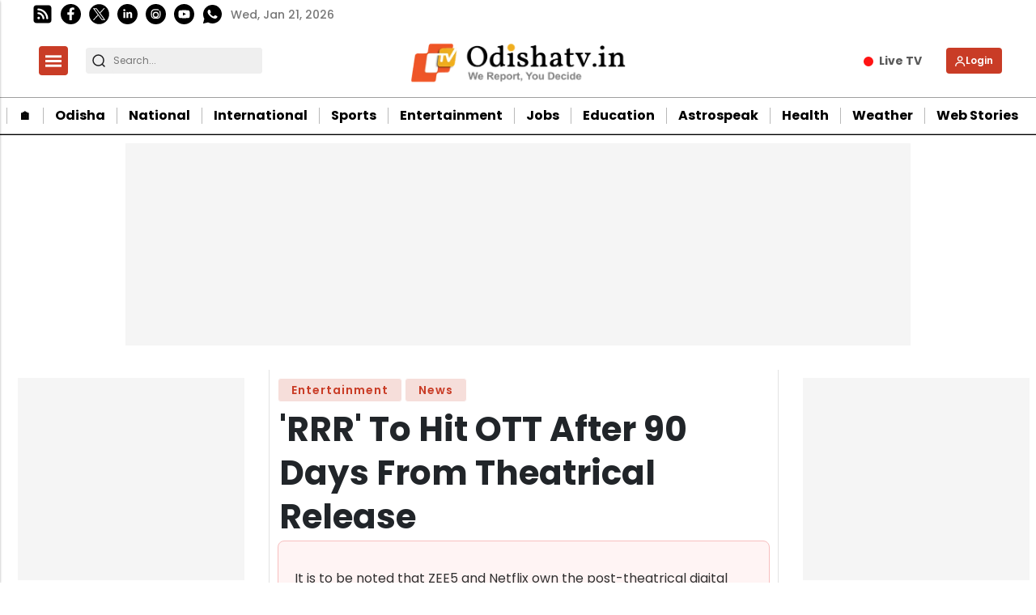

--- FILE ---
content_type: text/html; charset=utf-8
request_url: https://www.google.com/recaptcha/api2/aframe
body_size: -86
content:
<!DOCTYPE HTML><html><head><meta http-equiv="content-type" content="text/html; charset=UTF-8"></head><body><script nonce="a0wHcdOoWK87E0RGXC7E0Q">/** Anti-fraud and anti-abuse applications only. See google.com/recaptcha */ try{var clients={'sodar':'https://pagead2.googlesyndication.com/pagead/sodar?'};window.addEventListener("message",function(a){try{if(a.source===window.parent){var b=JSON.parse(a.data);var c=clients[b['id']];if(c){var d=document.createElement('img');d.src=c+b['params']+'&rc='+(localStorage.getItem("rc::a")?sessionStorage.getItem("rc::b"):"");window.document.body.appendChild(d);sessionStorage.setItem("rc::e",parseInt(sessionStorage.getItem("rc::e")||0)+1);localStorage.setItem("rc::h",'1768987493628');}}}catch(b){}});window.parent.postMessage("_grecaptcha_ready", "*");}catch(b){}</script></body></html>

--- FILE ---
content_type: application/javascript; charset=utf-8
request_url: https://fundingchoicesmessages.google.com/f/AGSKWxWbuZUKi7QOEpAc6rT2QjcN6MYLXO71iRngH2m4cjA3wMy3zyZBddC6spNwREdezta-kRbUbAFgLN9OVxfufyb0wPulvWsEdYwdS-3qyvN5avT4Wr-tE03BJ2mLBbadhhbw1NdyWIL5bmMy8nG8Dab-VVL8dgdbwIdeGB9_4GIi3uPz5GQHlND4EbO5/_/ads/inner_/pledgead._ads.php?.net/adt?/teamplayer-ads.
body_size: -1291
content:
window['e8369421-fbc4-4925-8c56-0dc7a71b3bd7'] = true;

--- FILE ---
content_type: image/svg+xml
request_url: https://static-cdn.publive.online/publive-publisher-templates/odisha-tv-template-v1-prod/assets/images/close-icon.svg
body_size: -158
content:
<svg width="24" height="24" viewBox="0 0 24 24" fill="none" xmlns="http://www.w3.org/2000/svg">
    <path d="M19 5L5 19M19 19L5 5" stroke="#1D1D1F" stroke-width="2" stroke-linecap="round" />
</svg>